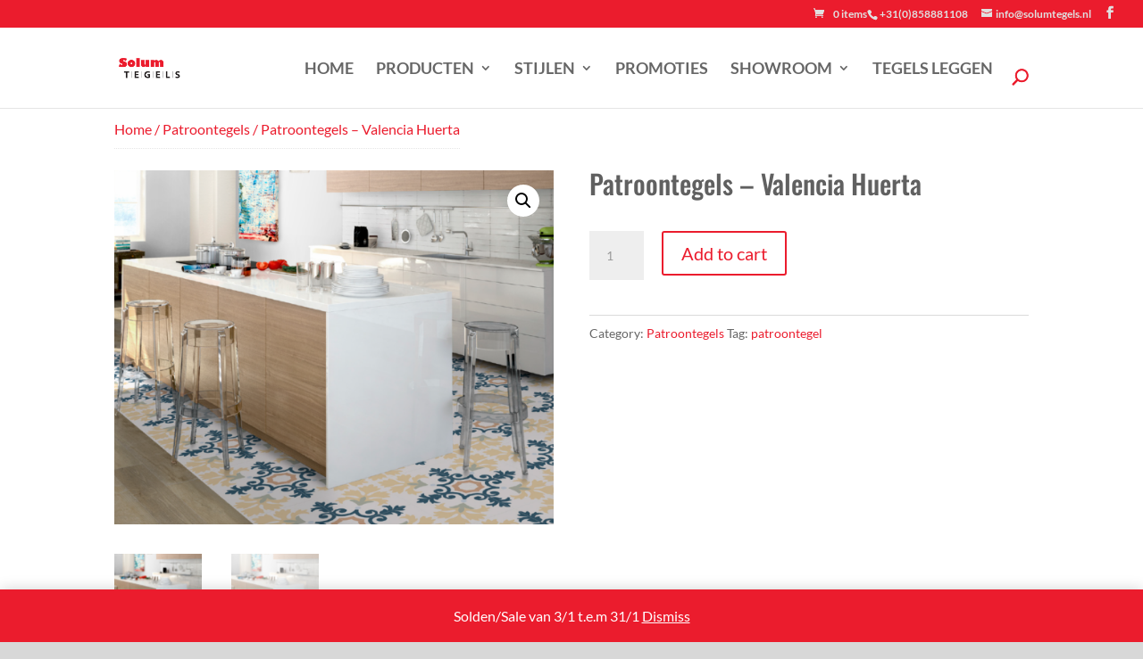

--- FILE ---
content_type: text/css
request_url: https://solumtegels.nl/wp-content/et-cache/global/et-divi-customizer-global.min.css?ver=1767277582
body_size: 3680
content:
body,.et_pb_column_1_2 .et_quote_content blockquote cite,.et_pb_column_1_2 .et_link_content a.et_link_main_url,.et_pb_column_1_3 .et_quote_content blockquote cite,.et_pb_column_3_8 .et_quote_content blockquote cite,.et_pb_column_1_4 .et_quote_content blockquote cite,.et_pb_blog_grid .et_quote_content blockquote cite,.et_pb_column_1_3 .et_link_content a.et_link_main_url,.et_pb_column_3_8 .et_link_content a.et_link_main_url,.et_pb_column_1_4 .et_link_content a.et_link_main_url,.et_pb_blog_grid .et_link_content a.et_link_main_url,body .et_pb_bg_layout_light .et_pb_post p,body .et_pb_bg_layout_dark .et_pb_post p{font-size:16px}.et_pb_slide_content,.et_pb_best_value{font-size:18px}body{color:#303030}h1,h2,h3,h4,h5,h6{color:#606060}.woocommerce #respond input#submit,.woocommerce-page #respond input#submit,.woocommerce #content input.button,.woocommerce-page #content input.button,.woocommerce-message,.woocommerce-error,.woocommerce-info{background:#eb1c2d!important}#et_search_icon:hover,.mobile_menu_bar:before,.mobile_menu_bar:after,.et_toggle_slide_menu:after,.et-social-icon a:hover,.et_pb_sum,.et_pb_pricing li a,.et_pb_pricing_table_button,.et_overlay:before,.entry-summary p.price ins,.woocommerce div.product span.price,.woocommerce-page div.product span.price,.woocommerce #content div.product span.price,.woocommerce-page #content div.product span.price,.woocommerce div.product p.price,.woocommerce-page div.product p.price,.woocommerce #content div.product p.price,.woocommerce-page #content div.product p.price,.et_pb_member_social_links a:hover,.woocommerce .star-rating span:before,.woocommerce-page .star-rating span:before,.et_pb_widget li a:hover,.et_pb_filterable_portfolio .et_pb_portfolio_filters li a.active,.et_pb_filterable_portfolio .et_pb_portofolio_pagination ul li a.active,.et_pb_gallery .et_pb_gallery_pagination ul li a.active,.wp-pagenavi span.current,.wp-pagenavi a:hover,.nav-single a,.tagged_as a,.posted_in a{color:#eb1c2d}.et_pb_contact_submit,.et_password_protected_form .et_submit_button,.et_pb_bg_layout_light .et_pb_newsletter_button,.comment-reply-link,.form-submit .et_pb_button,.et_pb_bg_layout_light .et_pb_promo_button,.et_pb_bg_layout_light .et_pb_more_button,.woocommerce a.button.alt,.woocommerce-page a.button.alt,.woocommerce button.button.alt,.woocommerce button.button.alt.disabled,.woocommerce-page button.button.alt,.woocommerce-page button.button.alt.disabled,.woocommerce input.button.alt,.woocommerce-page input.button.alt,.woocommerce #respond input#submit.alt,.woocommerce-page #respond input#submit.alt,.woocommerce #content input.button.alt,.woocommerce-page #content input.button.alt,.woocommerce a.button,.woocommerce-page a.button,.woocommerce button.button,.woocommerce-page button.button,.woocommerce input.button,.woocommerce-page input.button,.et_pb_contact p input[type="checkbox"]:checked+label i:before,.et_pb_bg_layout_light.et_pb_module.et_pb_button{color:#eb1c2d}.footer-widget h4{color:#eb1c2d}.et-search-form,.nav li ul,.et_mobile_menu,.footer-widget li:before,.et_pb_pricing li:before,blockquote{border-color:#eb1c2d}.et_pb_counter_amount,.et_pb_featured_table .et_pb_pricing_heading,.et_quote_content,.et_link_content,.et_audio_content,.et_pb_post_slider.et_pb_bg_layout_dark,.et_slide_in_menu_container,.et_pb_contact p input[type="radio"]:checked+label i:before{background-color:#eb1c2d}a{color:#eb1c2d}#main-header .nav li ul{background-color:}.nav li ul{border-color:#e0625c}.et_secondary_nav_enabled #page-container #top-header{background-color:#eb1c2d!important}#et-secondary-nav li ul{background-color:#eb1c2d}#top-header,#top-header a{color:#e0e0e0}#top-menu li a{font-size:18px}body.et_vertical_nav .container.et_search_form_container .et-search-form input{font-size:18px!important}#top-menu li a,.et_search_form_container input{font-weight:bold;font-style:normal;text-transform:uppercase;text-decoration:none}.et_search_form_container input::-moz-placeholder{font-weight:bold;font-style:normal;text-transform:uppercase;text-decoration:none}.et_search_form_container input::-webkit-input-placeholder{font-weight:bold;font-style:normal;text-transform:uppercase;text-decoration:none}.et_search_form_container input:-ms-input-placeholder{font-weight:bold;font-style:normal;text-transform:uppercase;text-decoration:none}#top-menu li.current-menu-ancestor>a,#top-menu li.current-menu-item>a,#top-menu li.current_page_item>a{color:#eb1c2d}#main-footer{background-color:#f3f3f3}#footer-widgets .footer-widget a,#footer-widgets .footer-widget li a,#footer-widgets .footer-widget li a:hover{color:#dd1f1f}.footer-widget{color:#303030}#main-footer .footer-widget h4,#main-footer .widget_block h1,#main-footer .widget_block h2,#main-footer .widget_block h3,#main-footer .widget_block h4,#main-footer .widget_block h5,#main-footer .widget_block h6{color:#eb1c2d}.footer-widget li:before{border-color:#eb1c2d}#footer-widgets .footer-widget li:before{top:10.6px}#footer-bottom{background-color:rgba(0,0,0,0.11)}#footer-info,#footer-info a{color:#262626}#footer-info{font-size:16px}.woocommerce a.button.alt,.woocommerce-page a.button.alt,.woocommerce button.button.alt,.woocommerce button.button.alt.disabled,.woocommerce-page button.button.alt,.woocommerce-page button.button.alt.disabled,.woocommerce input.button.alt,.woocommerce-page input.button.alt,.woocommerce #respond input#submit.alt,.woocommerce-page #respond input#submit.alt,.woocommerce #content input.button.alt,.woocommerce-page #content input.button.alt,.woocommerce a.button,.woocommerce-page a.button,.woocommerce button.button,.woocommerce-page button.button,.woocommerce input.button,.woocommerce-page input.button,.woocommerce #respond input#submit,.woocommerce-page #respond input#submit,.woocommerce #content input.button,.woocommerce-page #content input.button,.woocommerce-message a.button.wc-forward,body .et_pb_button{background-color:rgba(255,255,255,0);border-color:#eb1c2d}.woocommerce.et_pb_button_helper_class a.button.alt,.woocommerce-page.et_pb_button_helper_class a.button.alt,.woocommerce.et_pb_button_helper_class button.button.alt,.woocommerce.et_pb_button_helper_class button.button.alt.disabled,.woocommerce-page.et_pb_button_helper_class button.button.alt,.woocommerce-page.et_pb_button_helper_class button.button.alt.disabled,.woocommerce.et_pb_button_helper_class input.button.alt,.woocommerce-page.et_pb_button_helper_class input.button.alt,.woocommerce.et_pb_button_helper_class #respond input#submit.alt,.woocommerce-page.et_pb_button_helper_class #respond input#submit.alt,.woocommerce.et_pb_button_helper_class #content input.button.alt,.woocommerce-page.et_pb_button_helper_class #content input.button.alt,.woocommerce.et_pb_button_helper_class a.button,.woocommerce-page.et_pb_button_helper_class a.button,.woocommerce.et_pb_button_helper_class button.button,.woocommerce-page.et_pb_button_helper_class button.button,.woocommerce.et_pb_button_helper_class input.button,.woocommerce-page.et_pb_button_helper_class input.button,.woocommerce.et_pb_button_helper_class #respond input#submit,.woocommerce-page.et_pb_button_helper_class #respond input#submit,.woocommerce.et_pb_button_helper_class #content input.button,.woocommerce-page.et_pb_button_helper_class #content input.button,body.et_pb_button_helper_class .et_pb_button,body.et_pb_button_helper_class .et_pb_module.et_pb_button{color:#eb1c2d}body .et_pb_bg_layout_light.et_pb_button:hover,body .et_pb_bg_layout_light .et_pb_button:hover,body .et_pb_button:hover{color:#ffffff!important;background-color:#eb1c2d;border-color:#eb1c2d!important}.woocommerce a.button.alt:hover,.woocommerce-page a.button.alt:hover,.woocommerce button.button.alt:hover,.woocommerce button.button.alt.disabled:hover,.woocommerce-page button.button.alt:hover,.woocommerce-page button.button.alt.disabled:hover,.woocommerce input.button.alt:hover,.woocommerce-page input.button.alt:hover,.woocommerce #respond input#submit.alt:hover,.woocommerce-page #respond input#submit.alt:hover,.woocommerce #content input.button.alt:hover,.woocommerce-page #content input.button.alt:hover,.woocommerce a.button:hover,.woocommerce-page a.button:hover,.woocommerce button.button:hover,.woocommerce-page button.button:hover,.woocommerce input.button:hover,.woocommerce-page input.button:hover,.woocommerce #respond input#submit:hover,.woocommerce-page #respond input#submit:hover,.woocommerce #content input.button:hover,.woocommerce-page #content input.button:hover{color:#ffffff!important;background-color:#eb1c2d!important;border-color:#eb1c2d!important}@media only screen and (min-width:981px){#main-footer .footer-widget h4,#main-footer .widget_block h1,#main-footer .widget_block h2,#main-footer .widget_block h3,#main-footer .widget_block h4,#main-footer .widget_block h5,#main-footer .widget_block h6{font-size:20px}.et_header_style_left #et-top-navigation,.et_header_style_split #et-top-navigation{padding:30px 0 0 0}.et_header_style_left #et-top-navigation nav>ul>li>a,.et_header_style_split #et-top-navigation nav>ul>li>a{padding-bottom:30px}.et_header_style_split .centered-inline-logo-wrap{width:60px;margin:-60px 0}.et_header_style_split .centered-inline-logo-wrap #logo{max-height:60px}.et_pb_svg_logo.et_header_style_split .centered-inline-logo-wrap #logo{height:60px}.et_header_style_centered #top-menu>li>a{padding-bottom:11px}.et_header_style_slide #et-top-navigation,.et_header_style_fullscreen #et-top-navigation{padding:21px 0 21px 0!important}.et_header_style_centered #main-header .logo_container{height:60px}#logo{max-height:100%}.et_pb_svg_logo #logo{height:100%}.et_header_style_centered.et_hide_primary_logo #main-header:not(.et-fixed-header) .logo_container,.et_header_style_centered.et_hide_fixed_logo #main-header.et-fixed-header .logo_container{height:10.8px}.et_fixed_nav #page-container .et-fixed-header#top-header{background-color:#eb1c2d!important}.et_fixed_nav #page-container .et-fixed-header#top-header #et-secondary-nav li ul{background-color:#eb1c2d}.et-fixed-header #top-menu li.current-menu-ancestor>a,.et-fixed-header #top-menu li.current-menu-item>a,.et-fixed-header #top-menu li.current_page_item>a{color:#eb1c2d!important}.et-fixed-header#top-header a{color:#e0e0e0}}@media only screen and (min-width:1350px){.et_pb_row{padding:27px 0}.et_pb_section{padding:54px 0}.single.et_pb_pagebuilder_layout.et_full_width_page .et_post_meta_wrapper{padding-top:81px}.et_pb_fullwidth_section{padding:0}}	h1,h2,h3,h4,h5,h6{font-family:'Oswald',Helvetica,Arial,Lucida,sans-serif}body,input,textarea,select{font-family:'Lato',Helvetica,Arial,Lucida,sans-serif}body #page-container #sidebar{width:19%}body #page-container #left-area{width:81%}.et_right_sidebar #main-content .container:before{right:19%!important}.et_left_sidebar #main-content .container:before{left:19%!important}html,body{height:100%}.price:not(:blank):after{content:" inc. BTW";font-size:80%}.price:empty{display:none!important}#et-info{float:right}#main-header{padding-top:8px;padding-bottom:8px}#logo{max-height:100%}#et_search_icon:before{color:#eb1c2d!important;font-weight:900!important}.et-search-field{background-color:#ffffff}#et-top-navigation{padding-left:0!important}@media screen and (min-width:981px){#et_top_search{margin-top:12px!important}}@media screen and (max-width:980px){.et_pb_section{margin-top:0!important}#logo{max-width:40%!important}}#main-content{background-color:#ffffff!important;min-height:calc(100vh - 500px)}.nav>li>a:hover,.nav>li>a:focus{background-color:transparent!important}li.product{margin-bottom:12px!important}@media screen and (max-width:1024px){#top-menu li a{font-size:14px;padding-right:0}}.et_pb_scroll_top:hover{color:#eb1c2d}#main-content .container{padding-top:26px!important}.woocommerce-breadcrumb{color:#eb1c2d!important;padding-bottom:8px!important;margin-bottom:8px!important;border-bottom:1px dotted #e5e5e5!important;display:inline-block}.woocommerce-breadcrumb a:hover{color:#630000!important}.woocommerce-product-details__short-description{margin-bottom:1em}.ywctm-custom-button{width:100%;text-align:center}.product_meta{margin-top:1em!important}.woocommerce span.onsale{background-color:#eb1c2d!important}.product{margin-top:16px}.page-title{margin:14px 0 14px 0!important}.amount{display:none!important}.woocommerce-variation-price{margin-bottom:8px}del .woocommerce-Price-amount,ins .woocommerce-Price-amount{visibility:none}del .woocommerce-Price-amount{font-size:80%;color:#303030}ins .woocommerce-Price-amount{color:#eb1c2d}.woocommerce ul.products li.product .price{display:none}.woocommerce ul.products li.sale .price{display:block!important;color:red!important}#product_images .onsale{opacity:0}#product_details .quantity{display:none!important}#product_details .single_add_to_cart_button{width:100%}#main-content .container:before{display:none}@media screen and (min-width:981px){#sidebar{margin-top:60px;border-right:1px dotted #e5e5e5}#db_hide_sidebar{color:#eb1c2d!important;margin-top:40px}.et_left_sidebar #db_hide_sidebar:before{content:'40'!important}.db_left_sidebar_collapsible.et_full_width_page #db_hide_sidebar:before{content:'41'!important;font-size:28px!important}}.woocommerce .widget_price_filter .ui-slider .ui-slider-handle,.woocommerce .widget_price_filter .ui-slider .ui-slider-range{background-color:#eb1c2d!important}.price_slider_amount button:hover{color:#ffffff!important}.price_slider_amount button,.price_label{float:none!important;display:flex!important}@media screen and (max-width:980px){#content-area{display:flex;flex-direction:column-reverse}#sidebar{padding-bottom:0!important}#sidebar .et_pb_widget{float:left;width:48%;margin-right:2%;margin-bottom:20px}.widgettitle{font-size:14px;padding-bottom:8px}#woocommerce_price_filter-3,#custom_html-4{width:100%!important;margin-right:0!important}.price{display:none}.price_slider_amount .price_label{float:right!important}.woocommerce .widget_price_filter .price_slider_amount .button{float:left!important}#woocommerce_layered_nav_filters-3,#woocommerce_product_search-3,#custom_html-2,.woocommerce-breadcrumb{display:none!important}.select2-selection__rendered{color:#eb1c2d!important}#custom_html-4,.sidebartitle{margin:0 0 0 0!important;font-size:24px!important;text-align:center}}@media screen and (min-width:981px){.sidebartitle{display:none}}th.product-quantity:after{content:'  (m²)'}.cart_totals h2,.cart_totals table{display:none}.woocommerce-cart-form button{font-size:80%!important}.button:hover{color:#ffffff!important}.wc-proceed-to-checkout{padding-top:0!important}.woocommerce-message a.button{color:#ffffff!important}.woocommerce-billing-fields h3{display:none}#order_review_heading{position:relative;visibility:hidden;margin-top:20px}#order_review_heading:after{content:'Producten in deze offerte aanvraag: ';visibility:visible;position:absolute;top:0;left:0}table.woocommerce-checkout-review-order-table thead,table .product-total{display:none}#order_review .product-quantity:after{content:' (m²)'}#customer_details .col-1{float:none;width:66%;margin-left:auto;margin-right:auto}#customer_details .col-2{display:none}@media screen and (max-width:980px){.cart-collaterals{display:flex;flex-direction:column-reverse}}#post-777 table th.product-price,#post-777 table td.product-price,#post-777 table th.product-subtotal,#post-777 table td.product-subtotal{display:none}#post-788 h1{text-align:center;position:relative;visibility:hidden;margin-top:20px}#post-788 h1:after{content:'Offerte aanvraag';visibility:visible;position:absolute;top:0;left:50%;transform:translate(-50%,-50%)}p.cart-empty{position:relative;visibility:hidden}p.cart-empty:after{content:'Aanvraag is momenteel nog leeg. Voeg eerst producten toe.';visibility:visible;position:absolute;top:0;left:0}#post-788 table tfoot{display:none}.woocommerce-thankyou-order-details,.woocommerce-order-details{display:none}.woocommerce-thankyou-order-received:after{content:' Wij nemen zo snel mogelijk contact op met u. In uw email inbox kan u de details van deze aanvraag terugvinden.'}#footer-widgets .dashicons{line-height:1.5;margin-right:6px}.footer-link{transition:all 250ms ease-in!important}.footer-link:hover{color:#630000!important}.footer-categorie-links{color:#000000!important}.footer-categorie-links:hover{color:#630000!important}.woocommerce-store-notice{background-color:#eb1c2d!important;padding-bottom:1em!important}#wpforms-submit-91{padding-top:15px!important;padding-bottom:15px!important;background-color:#ffffff!important;color:#eb1c2d!important;display:block!important;width:100%;text-align:center!important;font-weight:bolder!important;border:2px solid #eb1c2d;border-radius:3px!important;transition:all 250ms ease-in-out}#wpforms-submit-91:hover{background-color:#eb1c2d!important;color:#ffffff!important}#cn-accept-cookie{color:#303030;background-color:red;font-size:14px}#cn-more-info{font-size:14px}#cn-more-info:hover{background-color:transparent!important}.button-contact-ons{width:100%!important}.button-contact-ons:hover{color:#ffffff!important}@media screen and (min-width:981px){#contact-adres{padding-left:50px}}.tax-product_tag .woocommerce-breadcrumb{width:100%;max-width:1080px;margin:0 auto;display:block;padding:0 10px;padding-top:30px}.tax-product_tag .woocommerce-products-header{width:100%;max-width:1080px;margin:0 auto;display:block;padding:0 10px}.tax-product_tag .woocommerce-result-count{width:100%;max-width:1080px;margin:0 auto;display:block;float:none;padding:0 10px}.tax-product_tag .woocommerce-ordering{width:100%;max-width:1080px;margin:0 auto;display:block;float:none;text-align:right;margin-bottom:10px;padding:0 10px}.tax-product_tag.woocommerce .products ul,.tax-product_tag.woocommerce ul.products{max-width:1080px;margin:0 auto;padding:0 10px}#et-main-area{background:white}.tax-product_tag .woocommerce-pagination{padding-bottom:30px}.tagcloud a{font-size:20px!important;width:100%;display:block;margin-bottom:5px;text-align:right}#top-menu li li a{width:210px!important}div#product_details,div#attributes,ul.products.columns-3{padding:30px!important}.product .related h2{padding:30px!important}